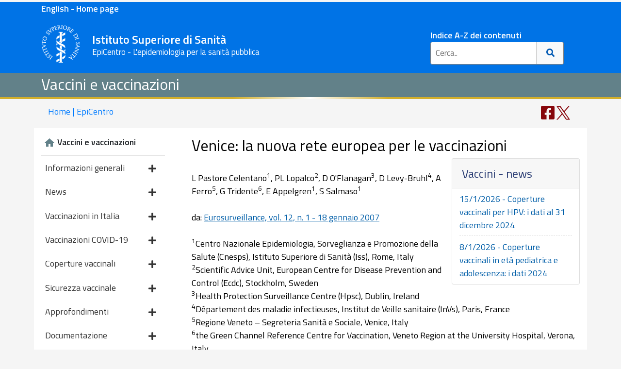

--- FILE ---
content_type: text/html; charset=utf-8
request_url: https://www.epicentro.iss.it/vaccini/venice
body_size: 36983
content:
<!DOCTYPE html>
<html lang="it">

<head>
<meta content="IE=edge" http-equiv="X-UA-Compatible">
<meta name="viewport" content="width=device-width, initial-scale=1, shrink-to-fit=no">
<meta charset="utf-8">

<meta name="viewport" content="width=device-width, initial-scale=1.0, maximum-scale=1.0" />
<meta property="og:image" content="https://www.epicentro.iss.it/img/logo200px.png" />
<meta name="referrer" content="unsafe-url">
<meta name="copyright" content="EpiCentro">
<script type="application/ld+json">
    {
      "@context" : "https://www.epicentro.iss.it",
      "@type" : "WebSite",
      "name" : "EpiCentro",
      "url" : "https://www.epicentro.iss.it/"
    }
  </script>


  <meta name="author" content="EpiCentro" />

<!-- Bootstrap css-->
<link rel="stylesheet" href="https://stackpath.bootstrapcdn.com/bootstrap/4.5.2/css/bootstrap.min.css" integrity="sha384-JcKb8q3iqJ61gNV9KGb8thSsNjpSL0n8PARn9HuZOnIxN0hoP+VmmDGMN5t9UJ0Z" crossorigin="anonymous">
<!-- local -->
<link href="../css3/int.css" rel="stylesheet" type="text/css">

<link href="css/vaccini.css" rel="stylesheet" type="text/css">
<title>Venice: la nuova rete europea per le vaccinazioni</title>

</head>
<body>
<div class="container-fluid pb-2 d-print-none" style="background-color: #0073E6">
<div class="container-lg"><p class="mb-1 mt-1 font-weight-bold" ><a style="color: #FFFFFF" href="/en">English - Home page</a></p></div>
</div>

<div class="container-fluid pb-2 d-print-none" style="background-color:#0073E6">
<header class="container-lg">
	<div class="row">
		<div class="col-lg-8 col-xl-8 col-md-8 col-sm-11 col-8 pr-md-0 pl-0 pl-md-1">
			<div class="mr-2 mt-1 mt-xl-0">
				<a class="back" href="https://www.epicentro.iss.it/" >
				<img alt="ISS" class="logo1 img-fluid" src="/imghome/iss.png"></a>
				

				<div class="d-none d-sm-inline-block  d-md d-lg-inline-block d-xl-inline-block">
					<span class="motto" style="color:#FFFFFF">Istituto Superiore 
					di Sanit&agrave;</span><br />
					<span class="d-none d-sm-block motto2" style="color: #FFFFFF">EpiCentro - L'epidemiologia per la sanit&agrave; pubblica</span> </div>
			</div>
		</div>
		<div class=" col-lg-4 col-xl-4 col-md-4 col-sm-1 col-4 pl-0">
			<!-- +=========================search================================+ -->
			<div class="d-none d-md-block mt-sm-1 mt-xl-3 mt-lg-3" style="margin: auto; max-width: 300px; margin-top: 10px;">
				<div class=" pl-4">
					<a style="color:#FFFFFF" class="link-testata" href="/index/a_z">Indice A-Z dei contenuti</a>
					<form action="/search/" class="example">
						<input name="cx" type="hidden" value="005880577442820647727:q3zo3k0emvg" />
						<input name="q" placeholder="Cerca.." type="text">
						<input name="cof" type="hidden" value="FORID:9" />
						<button type="submit" title="Cerca"><i class="fa fa-search"></i>
						</button>
					</form>
				</div>
			</div>
			<!-- +=========================search================================+ -->
			<!-- +=========================search-min================================+ -->
			<div class="dropdown d-sm-block d-md-none d-lg-none mt-4 mt-sm-4 text-right">
				<button aria-expanded="false" aria-label="Toggle navigation" class="btn btn-epicentro navbar-toggler" data-toggle="dropdown" type="button" title="Cerca">
				<span class="d-block d-sm-none d-inline-block float-left pr-2">Cerca</span><i id="search-change" class="fa fa-search"></i>
				</button>
				<div class="dropdown-menu dropdown-menu-right search-box">
					<form action="/search/" class="example2">
						<input name="cx" type="hidden" value="005880577442820647727:q3zo3k0emvg" />
						<input class="form-control" name="q" placeholder="Cerca.." type="text">
						<input name="cof" type="hidden" value="FORID:9" />
						<button type="submit"><i class="fa fa-search"></i>
						</button>
					</form>
					<div class="text-search-box">
						Per la lista completa: <a href="/index/a_z">Indice A-Z
						</a></div>
				</div>
			</div>
		</div>
		<!-- +=========================fine search================================+ -->
		<div class="col-12 d-inline-block d-sm-none text-center" style="display: inline-block">
			<span class="motto" style="color:#FFFFFF">Istituto Superiore di Sanit&agrave; - EpiCentro 
			</span></div>
	</div>
</header>
</div>
<div class="container-fluid titolo-argomento"><div class="container"><div class="row"><div class="col"><h1 class="pt-1"><a href="default">Vaccini e vaccinazioni</a></h1></div></div></div>
<!-- /riga rossa  -->
<!-- +=========================================================+ -->
<div class="row">
<div class="col-6 riga1"></div>
<div class="col-6 riga2"></div>
</div>
</div>
<div class="container d-none d-lg-block"><div class="row"><div class="back-home col-6"><a class="text-decoration-none" title="Home EpiCentro" href="/">
			Home | EpiCentro</a></div>
			
			<div class="col-6">
			
			<div class="social-fix social-top">
			
<ul class="mb-0">
<li id="writers-top" class="d-none pr-5"><a title="Autori o revisori dell'articolo" class="text-decoration-none" href="#writers">
<svg width="28px" height="32px" aria-hidden="true" focusable="false" data-prefix="fas" data-icon="user-edit" class="svg-inline--fa fa-user-edit fa-w-20" role="img" xmlns="http://www.w3.org/2000/svg" viewBox="0 0 640 512"><path fill="currentColor" d="M224 256c70.7 0 128-57.3 128-128S294.7 0 224 0 96 57.3 96 128s57.3 128 128 128zm89.6 32h-16.7c-22.2 10.2-46.9 16-72.9 16s-50.6-5.8-72.9-16h-16.7C60.2 288 0 348.2 0 422.4V464c0 26.5 21.5 48 48 48h274.9c-2.4-6.8-3.4-14-2.6-21.3l6.8-60.9 1.2-11.1 7.9-7.9 77.3-77.3c-24.5-27.7-60-45.5-99.9-45.5zm45.3 145.3l-6.8 61c-1.1 10.2 7.5 18.8 17.6 17.6l60.9-6.8 137.9-137.9-71.7-71.7-137.9 137.8zM633 268.9L595.1 231c-9.3-9.3-24.5-9.3-33.8 0l-37.8 37.8-4.1 4.1 71.8 71.7 41.8-41.8c9.3-9.4 9.3-24.5 0-33.9z"></path></svg>
<span style=" vertical-align:middle">Autori</span>
</a></li>



<li class="d-md-inline-block"><a title="Condividi su Facebook" target="_blank" href="https://www.facebook.com/sharer/sharer.php?u=&t=" onclick="window.open('https://www.facebook.com/sharer/sharer.php?u=' + encodeURIComponent(document.URL) + '&t=' + encodeURIComponent(document.URL)); return false;">
<svg width="28px" height="32px" aria-hidden="true" focusable="false" data-prefix="fab" data-icon="facebook-square"  role="img" xmlns="http://www.w3.org/2000/svg" viewBox="0 0 448 512"><path fill="currentColor" d="M400 32H48A48 48 0 0 0 0 80v352a48 48 0 0 0 48 48h137.25V327.69h-63V256h63v-54.64c0-62.15 37-96.48 93.67-96.48 27.14 0 55.52 4.84 55.52 4.84v61h-31.27c-30.81 0-40.42 19.12-40.42 38.73V256h68.78l-11 71.69h-57.78V480H400a48 48 0 0 0 48-48V80a48 48 0 0 0-48-48z"></path></svg>
</a></li>
<li  class="d-md-inline-block"><a title="Condividi su Twitter" class="twitter-share-button"  href="https://twitter.com/share?url=;return true;">
<svg width="28px" height="29px" aria-hidden="true" focusable="false" data-prefix="fab" data-icon="twitter-square"  role="img" xmlns="http://www.w3.org/2000/svg" viewBox="0 0 28 28"><path fill="currentColor" d="M 16.664062 11.851562 L 27.085938 0 L 24.617188 0 L 15.566406 10.289062 L 8.335938 0 L 0 0 L 10.929688 15.558594 L 0 27.984375 L 2.46875 27.984375 L 12.027344 17.121094 L 19.664062 27.984375 L 28 27.984375 Z M 13.28125 15.695312 L 12.171875 14.148438 L 3.359375 1.820312 L 7.15625 1.820312 L 14.265625 11.769531 L 15.375 13.316406 L 24.617188 26.25 L 20.824219 26.25 Z M 13.28125 15.695312 "/>
</svg>
</a></li>
</ul>

</div>

			
			
			</div>
			</div>
			
			</div>


<div class="container-lg mt-lg-1 bg-white">
<div class="row ">

<!-- menu  -->

﻿<div class="col-12 col-lg-3 bg-epicentro mt-lg-1">
	<nav class="navbar navbar-expand-lg navbar-interno  p-lg-0">
		<div class="d-lg-none">
			<a class="navbar-brand" href="../vaccini/">Vaccini e vaccinazioni</a></div>
		<button aria-controls="navbarSupportedContent" aria-expanded="false" aria-label="Toggle navigation" class="navbar-toggler" data-target="#navbarSupportedContent" data-toggle="collapse" type="button">
		<div style="height: 1.5rem; width: 1.5rem">
			<svg aria-hidden="true" class="svg-inline--fa fa-bars fa-w-14" data-icon="bars" data-prefix="fas" focusable="false" role="img" viewbox="0 0 448 512" xmlns="http://www.w3.org/2000/svg">
			<path fill="currentColor" d="M16 132h416c8.837 0 16-7.163 16-16V76c0-8.837-7.163-16-16-16H16C7.163 60 0 67.163 0 76v40c0 8.837 7.163 16 16 16zm0 160h416c8.837 0 16-7.163 16-16v-40c0-8.837-7.163-16-16-16H16c-8.837 0-16 7.163-16 16v40c0 8.837 7.163 16 16 16zm0 160h416c8.837 0 16-7.163 16-16v-40c0-8.837-7.163-16-16-16H16c-8.837 0-16 7.163-16 16v40c0 8.837 7.163 16 16 16z"></path>
			</svg></div>
		</button>
		<div id="navbarSupportedContent" class="collapse navbar-collapse">
			<ul class="navbar-nav menu-sx">
				<div class="box-sx card">
					<a class="home-sezione" href="../vaccini/">
					<div class="card-header d-none d-lg-block bg-white ">
						<li class="dropdown-item home-sezione">
						<svg version="1.1" viewbox="0 0 24 24" xmlns="http://www.w3.org/2000/svg">
<path d="M9.984 20.016h-4.969v-8.016h-3l9.984-9 9.984 9h-3v8.016h-4.969v-6h-4.031v6z"></path>
						</svg>Vaccini e vaccinazioni</li>
					</div>
					</a>
					<li id="info" class="nav-item dropdown">
					<a id="navbarDropdown" aria-expanded="false" aria-haspopup="true" class="nav-link dropdown-toggle" data-toggle="dropdown" href="#" role="button">
					Informazioni generali
					<i class="fas fa-plus float-right"></i></a>
					<ul aria-labelledby="navbarDropdown" class="dropdown-menu  off">
						<li class="dropdown-item"><a href="../vaccini/VacciniCosaSono">cosa sono e come 
						funzionano i vaccini</a></li>
						<li class="dropdown-item"><a href="../vaccini/VacciniSviluppoCommercio">come viene 
						sviluppato e commercializzato un vaccino</a></li>
						<li class="dropdown-item"><a href="../vaccini/MalattiePrevenibiliVaccino">malattie 
						prevenibili da vaccino</a></li>
						<li class="dropdown-item"><a href="../vaccini/PercheVaccinarsi">perch&egrave; 
						vaccinarsi?</a></li>
					</ul>
					</li>
					<li id="news" class="nav-item dropdown">
					<a id="navbarDropdown" aria-expanded="false" aria-haspopup="true" class="nav-link dropdown-toggle" data-toggle="dropdown" href="#" role="button">
					News <i class="fas fa-plus float-right"></i></a>
					<ul aria-labelledby="navbarDropdown" class="dropdown-menu  off">
						<li class="dropdown-item"><a href="../vaccini/aggiornamenti">ultimi aggiornamenti</a></li>
						<li class="dropdown-item"><a href="../vaccini/archivio">archivio</a></li>
					</ul>
					</li>
					<li id="italia" class="nav-item dropdown">
					<a id="navbarDropdown" aria-expanded="false" aria-haspopup="true" class="nav-link dropdown-toggle" data-toggle="dropdown" href="#" role="button">
					Vaccinazioni in Italia<i class="fas fa-plus float-right"></i></a>
					<ul aria-labelledby="navbarDropdown" class="dropdown-menu  off">
						<li class="dropdown-item">
						<a href="../vaccini/piano-nazionale-vaccini-2023-2025">piano nazionale 
						2023-2025 </a></li>
						<li class="dropdown-item"><a href="../vaccini/calendario">calendario vaccinale</a></li>
						
						
						
							<li class="dropdown-item">
							<a href="../vaccini/GruppiRischio">
							vaccinazioni per gruppi a rischio</a></li>
					
						<li class="dropdown-item"><a href="../vaccini/ViaggiatoriInternazionali">vaccinazioni 
						per viaggiatori internazionali</a></li>
						<li class="dropdown-item">
						<a href="../vaccini/donne-gravidanza">vaccinazioni per donne in gravidanza</a></li>

					</ul>
					</li>
					<li id="covid" class="nav-item dropdown">
					<a id="navbarDropdown" aria-expanded="false" aria-haspopup="true" class="nav-link dropdown-toggle" data-toggle="dropdown" href="#" role="button">
					Vaccinazioni COVID-19<i class="fas fa-plus float-right"></i></a>
					<ul aria-labelledby="navbarDropdown" class="dropdown-menu  off">
						<li class="dropdown-item">
						<a href="../vaccini/covid-19">introduzione</a></li>
						<li class="dropdown-item">
						<a href="../vaccini/covid-19-sviluppo-valutazione-approvazione">sviluppo, valutazione, approvazione

						</a></li>
						<li class="dropdown-item">
							<a href="../vaccini/vaccini-covid-19-raccomandazioni">raccomandazioni </a></li>

							<li class="dropdown-item">
							<a href="../vaccini/covid-19-piano-vaccinazione">piano strategico nazionale di vaccinazione 
							</a></li>
							<li class="dropdown-item">
							<a href="../vaccini/covid-19-monitoraggio-sicurezza">monitoraggio e sicurezza</a></li><li class="dropdown-item">
							<a href="../vaccini/covid-19-target-gravidanza-allattamento">vaccinazione in gravidanza e allattamento</a></li>

							<li class="dropdown-item">
							<a href="../vaccini/covid-19-vaccino-pfizer-biontech">vaccino 
							Comirnaty 
							(Pfizer-BioNTech)</a></li>
								<li class="dropdown-item">
							<a href="../vaccini/covid-19-vaccino-moderna">vaccino 
								Spikevax (Moderna)</a></li>
							<li class="dropdown-item">
							<a href="../vaccini/covid-19-vaccino-astrazeneca">vaccino 
							Vaxzevria 
							(AstraZeneca)</a></li>
							<li class="dropdown-item">
							<a href="../vaccini/covid-19-vaccino-janssen">vaccino 
							Jcovden (Janssen Johnson &amp; Johnson)</a></li>

							<li class="dropdown-item">
							<a href="../vaccini/covid-19-vaccino-novovax">vaccino 
							Nuvaxovid (Novovax)</a></li>

							

												

					</ul>
					</li>

					<li id="coperture" class="nav-item dropdown">
					<a id="navbarDropdown" aria-expanded="false" aria-haspopup="true" class="nav-link dropdown-toggle" data-toggle="dropdown" href="#" role="button">
					Coperture vaccinali <i class="fas fa-plus float-right"></i>
					</a>
					<ul aria-labelledby="navbarDropdown" class="dropdown-menu  off">
						<li class="dropdown-item"><a href="../vaccini/dati_Ita">in Italia</a></li>
						<li class="dropdown-item"><a href="../vaccini/dati_Mondo">nel mondo</a></li>
					</ul>
					</li>
					<li id="sicurezza" class="nav-item dropdown">
					<a id="navbarDropdown" aria-expanded="false" aria-haspopup="true" class="nav-link dropdown-toggle" data-toggle="dropdown" href="#" role="button">
					Sicurezza vaccinale <i class="fas fa-plus float-right"></i>
					</a>
					<ul aria-labelledby="navbarDropdown" class="dropdown-menu  off">
						<li class="dropdown-item"><a href="../vaccini/VacciniValutazioneMonitoraggio">
						valutazione e monitoraggio della sicurezza e della qualit&agrave; 
						dei vaccini</a></li>
						<li class="dropdown-item"><a href="../vaccini/ReazioniAvverse">reazioni avverse</a></li>
						<li class="dropdown-item">
						<a href="../vaccini/VacciniControindicazioniPrecauzioni">
						controindicazioni e precauzioni alla vaccinazione</a></li>
						<li class="dropdown-item"><a href="../vaccini/VacciniFarmacovigilanzaItalia">la 
						farmacovigilanza dei vaccini in Italia</a></li>
												<li class="dropdown-item">
												<a href="../vaccini/farmacovigilanza-analisi-dei-dati">farmacovigilanza: come leggere i dati</a></li>

						<li class="dropdown-item"><a href="../vaccini/VSN">Vaccine Safety Network dell'Oms</a></li>
					</ul>
					</li>
					<li id="approfondimenti" class="nav-item dropdown">
					<a id="navbarDropdown" aria-expanded="false" aria-haspopup="true" class="nav-link dropdown-toggle" data-toggle="dropdown" href="#" role="button">
					Approfondimenti <i class="fas fa-plus float-right"></i></a>
					<ul aria-labelledby="navbarDropdown" class="dropdown-menu  off">
						<li class="dropdown-item">
						<a href="../vaccini/covid-19-riduzione-attivita-vaccinale">
						servizi vaccinali nel mondo durante COVID-19</a></li>
						<li class="dropdown-item">
						<a href="../coronavirus/sars-cov-2-servizi-vaccinali">vaccinazioni 
						durante la pandemia da COVID-19</a></li>
						<li class="dropdown-item"><a href="../vaccini/approfondimenti_DL732017">decreto 
						legge 73/2017</a></li>
						<li class="dropdown-item"><a href="../vaccini/autismo">vaccini e autismo</a></li>
						<li class="dropdown-item">
						<a href="../vaccini/approfondimenti_ValutazioneQualita">
						valutazione qualit&agrave; vaccini</a></li>
					</ul>
					</li>
					<li id="doc" class="nav-item dropdown">
					<a id="navbarDropdown" aria-expanded="false" aria-haspopup="true" class="nav-link dropdown-toggle" data-toggle="dropdown" href="#" role="button">
					Documentazione <i class="fas fa-plus float-right"></i></a>
					<ul aria-labelledby="navbarDropdown" class="dropdown-menu  off">
						<li class="dropdown-item"><a href="../vaccini/documentazione-regioni">nelle Regioni</a></li>
						<li class="dropdown-item"><a href="../vaccini/documentazione-italia">in Italia</a></li>
						<li class="dropdown-item"><a href="../vaccini/documentazione-europa">in Europa</a></li>
						<li class="dropdown-item"><a href="../vaccini/documentazione-mondo">nel mondo</a></li>
					</ul>
					</li>
					<li id="iniziative" class="nav-item dropdown">
					<a id="navbarDropdown" aria-expanded="false" aria-haspopup="true" class="nav-link dropdown-toggle" data-toggle="dropdown" href="#" role="button">
					Iniziative e progetti <i class="fas fa-plus float-right">
					</i></a>
					<ul aria-labelledby="navbarDropdown" class="dropdown-menu  off">
						<li class="dropdown-item"><a href="../vaccini/iniziative-regioni">nelle Regioni</a></li>
						<li class="dropdown-item"><a href="../vaccini/iniziative-italia">in Italia</a></li>
						<li class="dropdown-item"><a href="../vaccini/iniziative-europa">in Europa</a></li>
						<li class="dropdown-item"><a href="../vaccini/iniziative-mondo">nel mondo</a></li>
					</ul>
					</li>
					<li id="strumenti" class="nav-item dropdown">
					<a id="navbarDropdown" aria-expanded="false" aria-haspopup="true" class="nav-link dropdown-toggle" data-toggle="dropdown" href="#" role="button">
					Strumenti <i class="fas fa-plus float-right"></i></a>
					<ul aria-labelledby="navbarDropdown" class="dropdown-menu  off">
						<li class="dropdown-item"><a href="../vaccini/strumenti-italia">in Italia</a></li>
						<li class="dropdown-item"><a href="../vaccini/strumenti-europa">in Europa</a></li>
						<li class="dropdown-item"><a href="../vaccini/strumenti-mondo">nel mondo</a></li>
					</ul>
					</li>
					<li id="link" class="nav-item dropdown">
					<a id="navbarDropdown" aria-expanded="false" aria-haspopup="true" class="nav-link dropdown-toggle" data-toggle="dropdown" href="#" role="button">
					Link <i class="fas fa-plus float-right"></i></a>
					<ul aria-labelledby="navbarDropdown" class="dropdown-menu  off">
						<li class="dropdown-item"><a href="../vaccini/link-regioni">nelle Regioni</a></li>
					</ul>
					</li>
				</div>
			</ul>
		</div>
	</nav>
	<div class="card d-block box-anche ">
		<div class="card-header">
			Consulta anche </div>
		<ul class="block-list list-group">
			<li class="list-group-item"><a href="../difterite/">Difterite</a></li>
			<li class="list-group-item"><a href="../epatite/">Epatite virale</a></li>
			<li class="list-group-item"><a href="../tifoide/">Febbre tifoide</a></li>
			<li class="list-group-item"><a href="../influenza/">Influenza</a></li>
			<li class="list-group-item"><a href="../morbillo/">Morbillo</a></li>
			<li class="list-group-item"><a href="../parotite/">Parotite</a></li>
			<li class="list-group-item"><a href="../pertosse/">Pertosse</a></li>
			<li class="list-group-item"><a href="../polio/">Poliomielite</a></li>
			<li class="list-group-item"><a href="../rosolia/">Rosolia</a></li>
			<li class="list-group-item"><a href="../tetano/">Tetano</a></li>
			<li class="list-group-item"><a href="../vaiolo/">Vaiolo</a></li>
			<li class="list-group-item"><a href="../varicella/">Varicella</a></li>
		</ul>
	</div>
</div>

        
<!-- fine menu  -->



<main class="col-12 col-lg-9">

<article>
	<h2>
   Venice: la nuova rete europea per le vaccinazioni</h2>


﻿<div class="card float-right w-33 d-block box-news"><div class="card-header">Vaccini - news</div>
 <ul class="block-list list-group">
     <li class="list-group-item">
	   <a href="aggiornamenti">15/1/2026 - Coperture vaccinali per HPV: i dati al 31 dicembre 2024 </a></li>

      <li class="list-group-item">
	   <a href="aggiornamenti">8/1/2026 - Coperture vaccinali in et&agrave; pediatrica e adolescenza: i dati 2024</a></li>

 
 
	</ul>
	
</div>


	<p>L Pastore Celentano<sup>1</sup>, PL Lopalco<sup>2</sup>, D O'Flanagan<sup>3</sup>, D 
	Levy-Bruhl<sup>4</sup>, A Ferro<sup>5</sup>, G Tridente<sup>6</sup>, E Appelgren<sup>1</sup>, S Salmaso<sup>1</sup></p>
	<p>&nbsp;</p>
	<p>da:
	<a href="http://www.eurosurveillance.org/content/10.2807/esw.12.03.03116-en" onclick="window.open(this.href);return false" title="LINK ESTERNO">Eurosurveillance, vol. 12, n. 1 - 18 gennaio 2007</a></p>
	<p>&nbsp;</p>
	<p><sup>1</sup>Centro Nazionale Epidemiologia, Sorveglianza e 
	Promozione della Salute (Cnesps), Istituto Superiore di Sanità (Iss), Rome, 
	Italy<br />
	<sup>2</sup>Scientific Advice Unit, European Centre for Disease Prevention and Control 
	(Ecdc), Stockholm, Sweden<br />
	<sup>3</sup>Health Protection Surveillance Centre (Hpsc), Dublin, Ireland<br />
	<sup>4</sup>Département des maladie infectieuses, Institut de Veille sanitaire (InVs), 
	Paris, France<br />
	<sup>5</sup>Regione Veneto &#8211; Segreteria Sanità e Sociale, Venice, Italy<br />
	<sup>6</sup>the Green Channel Reference Centre for Vaccination, Veneto Region at the 
	University Hospital, Verona, Italy</p>
	<p>&nbsp;</p>
	<p>La vaccinazione è uno strumento estremamente efficace 
	per ridurre sia l&#8217;incidenza che la morbosità di molte malattie infettive. 
	Attualmente in Europa vi sono molti vaccini disponibili per le malattie 
	dell&#8217;infanzia. I vaccini sviluppati di recente, dal 2003 in poi, vengono 
	licenziati sul mercato europeo seguendo una procedura centralizzata tramite 
	l&#8217;Emea (European Agency for the Evaluation of Medical products). Ciò implica 
	che i vaccini sono brevettati per indicazioni e gruppi di popolazioni comuni 
	per tutti i paesi membri della Ue. Tuttavia, i vari Paesi spesso adottano 
	calendari vaccinali diversi, somministrano contemporaneamente vaccini 
	diversi, misurano la copertura vaccinale con metodi differenti o su diversi 
	gruppi di età e usano differenti sistemi per monitorare gli eventi avversi 
	al vaccino.</p>
	<p>&nbsp;</p>
	<p>La valutazione in termini di impatto sulla salute 
	pubblica dei vaccini brevettati recentemente viene portata avanti 
	contemporaneamente nei singoli Paesi, ma in maniera indipendente. Va 
	ricordato, però, che - anche se i programmi di vaccinazione sono concepiti a 
	livello nazionale - il loro impatto supera i confini di uno Stato 
	all&#8217;interno dell&#8217;Unione europea, soprattutto in un contesto di libera 
	circolazione delle persone, e quindi delle infezioni. È anche probabile che 
	l&#8217;allargamento dell&#8217;Unione da 15 a 25 Stati membri nel 2004 e 
	a 27 nel 2007 aumenti la variabilità di questo scenario.</p>
	<p>&nbsp;</p>
	<p>Sinora, vi sono stati<b> </b>vari progetti europei che hanno preso in considerazione una singola 
	malattia infettiva prevenibile da vaccino, come per esempio la meningite da 
	meningococco o da pneumococco. Poche sono state però le opportunità per 
	condividere esperienze sui programmi di vaccinazione in modo esteso e in una 
	prospettiva europea.</p>
	<p>&nbsp;</p>
	<p><b>Scopi e 
	obiettivi del progetto Venice</b></p>
	<p>Nel gennaio 2006 è nato il progetto Venice (Vaccine European New 
	Integrated Collaboration Effort 
	con lo scopo di stabilire una rete europea di esperti in programmi di 
	vaccinazione nazionali. Attualmente non c&#8217;è alcun monitoraggio comune dei 
	programmi di vaccinazione in Europa, volto a valutarne l&#8217;efficacia e la 
	sicurezza. Non ci sono dati raccolti in base ai quali identificare le 
	eventuali differenze che potrebbero sorgere nei Paesi dell&#8217;Unione europea, 
	in seguito ai diversi modi e tempi di somministrazione del vaccino.</p>
	<p>In altre parole, un attento confronto dei programmi 
	vaccinali nazionali permetterà agli esperti di vedere quale calendario 
	potrebbe essere il più appropriato, per un determinato vaccino, se 
	l&#8217;efficacia di un vaccino viene influenzata dalla somministrazione 
	simultanea di altri, quali sono per ogni vaccino gli effetti avversi più 
	frequenti. Inoltre, grazie alla rete Venice, sarà possibile monitorare in 
	tempo reale gli effetti della introduzione nei Paesi europei dei vaccini 
	contro il papillomavirus umano (HPV) e il rotavirus, e quelli futuri contro 
	le pandemie influenzali.</p>
	<p>&nbsp;</p>
	<p>Altri obiettivi e scopi del progetto Venice sono:<br />
	
	<ul>
		<li>
		migliorare la conoscenza sui programmi di vaccinazione nell&#8217;Unione 
		europea</li>
		<li>
		identificare e raccomandare gli indicatori migliori per monitorare i 
		programmi di vaccinazione</li>
		<li>
		definire modelli di processi decisionali nell&#8217; introduzione di nuovi 
		vaccini nei programmi di vaccinazione nazionali</li>
		<li>
		sviluppare modelli di <i>best 
		practice</i> per gestire gli eventi avversi successivi alle 
		vaccinazioni.</li>
	</ul>
	<p><b>Il lavoro 
	attuale</b></p>
	<p>Attualmente, tra le varie attività svolte, la rete 
	Venice sta raccogliendo informazioni sulle politiche nazionali riguardo 
	all&#8217;introduzione di nuovi vaccini contro il rotavirus e il papillomavirus 
	umano (HPV), con un questionario distribuito ai 28 Paesi partecipanti al 
	progetto.</p>
	<p>&nbsp;</p>
	<p>Uno dei sottoprogetti più importanti di Venice è la progettazione e 
	realizzazione del sito web, 
	che offre informazioni e raccomandazioni per incoraggiare l&#8217;uso di approcci 
	standard alla sorveglianza sui vaccini e sulla raccolta dei dati nei Paesi 
	partecipanti al progetto (definizione comune dei casi di evento avverso, 
	indicatori comuni per valutare i programmi di vaccinazione europei). In 
	futuro, il sito fornirà regolarmente informazioni aggiornate sui programmi 
	di vaccinazione nazionali e regionali, fra cui i calendari vaccinali, i 
	vaccini usati, la copertura vaccinale, i metodi per calcolarla, i sistemi 
	per la sorveglianza e la gestione degli eventi avversi. Il sito pubblicherà 
	anche aggiornamenti su evidenze scientifiche riguardo all&#8217;efficacia di nuovi 
	vaccini contro il rotavirus, il papillomavirus umano, i vaccini contro 
	pneumococco, meningococco e varicella/zoster. Inoltre offrirà accesso a 
	informazioni sui prodotti vaccinali provenienti da enti regolatori nazionali 
	ed europei, come l&#8217;Emea, e a informazioni importanti sulle vaccinazioni 
	provenienti da organizzazioni internazionali, come l&#8217;Oms (Organizzazione 
	mondiale della sanità) e l&#8217;Ecdc (European Centre for Disease Prevention and 
	Control).</p>
	<p>&nbsp;</p>
	<p>Per aiutare a migliorare la conoscenza generale sui 
	programmi di vaccinazione, ai referenti nazionali è stato chiesto di 
	scrivere un breve rapporto in cui descrivere i programmi di vaccinazione in 
	corso nei loro Paesi. Queste relazioni sono in corso di pubblicazione sulla 
	newsletter dell&#8217;Ecdc</p>
	<p>Vaccines &amp; Immunisation. 
	Una panoramica dei risultati di quest&#8217;indagine sarà pubblicata sul sito di 
	Venice nel corso del 2007. Sarà accessibile a tutti una breve sintesi, e il 
	materiale completo raccolto è già a disposizione dei referenti nazionali.</p>
	<p>&nbsp;</p>
	<p>Il progetto Venice è supportato dalla Dg Sanco (European 
	Commission&#8217;s Directorate General for Health and Consumer Protection) della 
	Comunità europea ed ha ricevuto un finanziamento per tre anni. Alla fine di 
	questo periodo, l&#8217;intera attività verrà rilevata dall&#8217;Ecdc in quanto agenzia 
	europea di sorveglianza delle malattie infettive. Al network partecipano 28 
	Paesi europei: 26 Stati membri dell&#8217;Unione europea (tutti tranne Malta) e 
	due Paesi dell&#8217;Efta (Islanda e Norvegia). In ogni Paese sono state 
	identificate varie persone all&#8217;interno delle istituzioni sanitarie pubbliche 
	che verranno coinvolte: un referente responsabile del progetto a livello 
	nazionale e tre referenti specifici per i sottoprogetti.
</p>
	<p>&nbsp;</p>
	<p>Oltre ai suoi legami con l’Ecdc, Venice collabora con altre reti e 
	organizzazioni europee sulle malattie prevenibili con i vaccini, fra cui 
	progetti finanziati dalla Commissione europea, come Euvacnet, il Vacsatc 
	(Vaccine Safety - Attitudes, Training and Communication) e la Brighton 
	Collaboration, 
	con lo scopo di stabilire una complementarità, evitare sovrapposizioni e 
	facilitare la disseminazione di dati rilevanti alla rete di vaccinazione.</p>
	<p>&nbsp;</p>
	<p>Il primo workshop di Venice si è tenuto a Malta 
	nell&#8217;aprile 2006, insieme al workshop annuale di Euvacnet. Il prossimo sarà 
	organizzato nella primavera del 2007 e comprenderà una sessione dedicata 
	alla presentazione dei risultati del progetto Polymod (Mathematical Models 
	to support Policy-Making), finanziato dalla DG research della Ce, che 
	saranno pubblicati in seguito in un&#8217;area apposita del sito di Venice.</p>
 </article>
</main>
</div>
</div>


<div class="container-lg infopage">
<div class="row">
<div class="col-12">
<p><strong>Data di creazione della pagina</strong>: 10 maggio 2007</p>
	<p>Traduzione e sintesi a cura della redazione di EpiCentro</p>
</div>
</div>
</div>
<footer>
<div class="container-fluid fine footer-wrapper d-print-none">

<div class="container">

<div class="col-lg-8 col-xl-8 col-md-8 col-sm-11 col-8 pr-md-0 pl-0 pl-md-1">
			<div class="mr-2 mt-1 mt-xl-0">
				<a onkeypress="window.open(this.href);return false" title="Sito Istituto Superiore di Sanit&agrave;" onclick="window.open(this.href);return false" class="back" href="https://www.iss.it/" >
				<img alt="ISS" class="logo1" src="/imghome/iss.png"></a>
			

				<div class="d-none d-sm-inline-block  d-md d-lg-inline-block d-xl-inline-block">
					<h3 style="color:#FFFFFF;display:inline-block; font-size:1.5rem; font-weight:500;">Istituto Superiore di Sanit&agrave;</h3><br />
					</div>
			</div>
		</div>

<div class="row mt-3">
<div class="col-12 col-lg-4 col-sm-6 mb-1">
<h6 class="iss-footer-title-par"><strong>EpiCentro</strong></h6>

<hr class="iss-footer-hr">
<ul class="p-2">
<li><a href="/"><svg width="17px" height="15px" aria-hidden="true" focusable="false" data-prefix="fas" data-icon="home" class="" role="img" xmlns="http://www.w3.org/2000/svg" viewBox="0 0 576 512"><path fill="white" d="M280.37 148.26L96 300.11V464a16 16 0 0 0 16 16l112.06-.29a16 16 0 0 0 15.92-16V368a16 16 0 0 1 16-16h64a16 16 0 0 1 16 16v95.64a16 16 0 0 0 16 16.05L464 480a16 16 0 0 0 16-16V300L295.67 148.26a12.19 12.19 0 0 0-15.3 0zM571.6 251.47L488 182.56V44.05a12 12 0 0 0-12-12h-56a12 12 0 0 0-12 12v72.61L318.47 43a48 48 0 0 0-61 0L4.34 251.47a12 12 0 0 0-1.6 16.9l25.5 31A12 12 0 0 0 45.15 301l235.22-193.74a12.19 12.19 0 0 1 15.3 0L530.9 301a12 12 0 0 0 16.9-1.6l25.5-31a12 12 0 0 0-1.7-16.93z"></path></svg> Home page</a></li>
<li><a href="/en/">English - Home page</a></li>
<li><a href="/chi-siamo/chi_siamo">Chi siamo</a></li>
<li><a href="/index/a_z">Argomenti dalla A alla Z</a></li>
<li><a href="/archivio/archivio">Archivio</a></li></ul>
<div class="mb-3"><button type="button" class="btn btn-light p-lg-2">
<svg width="22px" height="22px" aria-hidden="true" focusable="false" data-prefix="far" data-icon="envelope" class="svg-inline--fa fa-envelope fa-w-16" role="img" xmlns="http://www.w3.org/2000/svg" viewBox="0 0 512 512"><path fill="currentColor" d="M464 64H48C21.49 64 0 85.49 0 112v288c0 26.51 21.49 48 48 48h416c26.51 0 48-21.49 48-48V112c0-26.51-21.49-48-48-48zm0 48v40.805c-22.422 18.259-58.168 46.651-134.587 106.49-16.841 13.247-50.201 45.072-73.413 44.701-23.208.375-56.579-31.459-73.413-44.701C106.18 199.465 70.425 171.067 48 152.805V112h416zM48 400V214.398c22.914 18.251 55.409 43.862 104.938 82.646 21.857 17.205 60.134 55.186 103.062 54.955 42.717.231 80.509-37.199 103.053-54.947 49.528-38.783 82.032-64.401 104.947-82.653V400H48z"></path></svg>
<a href="/newsletter/" class="newsletter">Iscriviti alla Newsletter</a></button></div>

<div><svg width="28px" height="32px" aria-hidden="true" focusable="false" data-prefix="fas" data-icon="envelope-square" class="svg-inline--fa fa-envelope-square fa-w-14" role="img" xmlns="http://www.w3.org/2000/svg" viewBox="0 0 448 512"><path fill="currentColor" d="M400 32H48C21.49 32 0 53.49 0 80v352c0 26.51 21.49 48 48 48h352c26.51 0 48-21.49 48-48V80c0-26.51-21.49-48-48-48zM178.117 262.104C87.429 196.287 88.353 196.121 64 177.167V152c0-13.255 10.745-24 24-24h272c13.255 0 24 10.745 24 24v25.167c-24.371 18.969-23.434 19.124-114.117 84.938-10.5 7.655-31.392 26.12-45.883 25.894-14.503.218-35.367-18.227-45.883-25.895zM384 217.775V360c0 13.255-10.745 24-24 24H88c-13.255 0-24-10.745-24-24V217.775c13.958 10.794 33.329 25.236 95.303 70.214 14.162 10.341 37.975 32.145 64.694 32.01 26.887.134 51.037-22.041 64.72-32.025 61.958-44.965 81.325-59.406 95.283-70.199z"></path></svg>
	<a href="mailto:redazionepicentro@zadig.it" onclick="window.open(this.href);return false" onkeypress="window.open(this.href);return false" title="Mail redazione">Mail redazione</a></div>




</div>


<div class="col-12 col-lg-4 col-sm-6 mb-1">
<h6 class="iss-footer-title-par"><strong>CONTATTI</strong></h6>
<hr class="iss-footer-hr" />
<p class="iss-footer-par">
<span>Viale Regina Elena 299, 00161 - Roma (I)</span><br />
<span><strong>Partita I.V.A.</strong> 03657731000</span><br />
<span><strong>C.F.</strong> 80211730587</span><br />
<span><strong>Telefono: </strong> 06 4990 1</span><br />
<span><strong>Fax: </strong> 06 4938 7118</span><br />
<span><strong>PEC:</strong> <a href="mailto:protocollo.centrale@pec.iss.it">protocollo.centrale@pec.iss.it</a></span><br />
<span><strong>Mail:</strong> <a href="mailto:web@iss.it">web@iss.it</a></span></p>



</div>


<div class="col-12 col-lg-4 col-sm-6">


<h6 class="iss-footer-title-par"><strong>PRIVACY</strong></h6>

<hr class="iss-footer-hr" />
<p class="iss-footer-par"><span><a href="https://www.iss.it/privacy">Informazioni per la privacy</a></span><br />
<span><a href="https://www.iss.it/privacy-informazioni#contatti">Contatti</a></span><br />
<span><a href="https://www.iss.it/privacy-cookie-policy">Cookie policy</a></span></p>
</div>


</div>
</div>
<div class="container">
<hr class="iss-footer-hr m-0">

<div class="row mb-5 mb-md-0"><div class="col-12 m-2 text-right"><a href="https://www.iss.it/contatti"><span>Note Legali</span></a></div></div>

</div>

</div>
</footer>
<link rel="stylesheet" href="https://cdnjs.cloudflare.com/ajax/libs/font-awesome/5.15.2/css/all.min.css" integrity="sha512-HK5fgLBL+xu6dm/Ii3z4xhlSUyZgTT9tuc/hSrtw6uzJOvgRr2a9jyxxT1ely+B+xFAmJKVSTbpM/CuL7qxO8w==" crossorigin="anonymous" />
<script src="https://code.jquery.com/jquery-3.5.1.slim.min.js" integrity="sha384-DfXdz2htPH0lsSSs5nCTpuj/zy4C+OGpamoFVy38MVBnE+IbbVYUew+OrCXaRkfj" crossorigin="anonymous"></script>
<script src="https://cdn.jsdelivr.net/npm/popper.js@1.16.1/dist/umd/popper.min.js" integrity="sha384-9/reFTGAW83EW2RDu2S0VKaIzap3H66lZH81PoYlFhbGU+6BZp6G7niu735Sk7lN" crossorigin="anonymous"></script>
<script src="https://stackpath.bootstrapcdn.com/bootstrap/4.5.2/js/bootstrap.min.js" integrity="sha384-B4gt1jrGC7Jh4AgTPSdUtOBvfO8shuf57BaghqFfPlYxofvL8/KUEfYiJOMMV+rV" crossorigin="anonymous"></script>

<!-- local -->
<script src="/inc3/comune.js"></script>

<!-- Global site tag (gtag.js) - Google Analytics -->
<script async src="https://www.googletagmanager.com/gtag/js?id=UA-1849382-1"></script>
<script>(function(w,d,s,l,i){w[l]=w[l]||[];w[l].push({'gtm.start':
new Date().getTime(),event:'gtm.js'});var f=d.getElementsByTagName(s)[0],
j=d.createElement(s),dl=l!='dataLayer'?'&l='+l:'';j.async=true;j.src=
'https://www.googletagmanager.com/gtm.js?id='+i+dl;f.parentNode.insertBefore(j,f);
})(window,document,'script','dataLayer','GTM-WTXKQJ2');</script>
<script>
  window.dataLayer = window.dataLayer || [];
  function gtag(){dataLayer.push(arguments);}
  gtag('js', new Date());

  
gtag('config', 'G-GX5YV19WWR');

  
</script>

</body>
</html>


--- FILE ---
content_type: text/css
request_url: https://www.epicentro.iss.it/css3/int.css
body_size: 3589
content:
 @font-face {font-family: 'Titillium Web';font-style: normal;font-weight: 400;font-display: swap;src: url(https://fonts.gstatic.com/s/titilliumweb/v14/NaPecZTIAOhVxoMyOr9n_E7fdM3mDaZRbryhsA.woff2) format('woff2');unicode-range: U+0100-024F, U+0259, U+1E00-1EFF, U+2020, U+20A0-20AB, U+20AD-20CF, U+2113, U+2C60-2C7F, U+A720-A7FF;}@font-face {font-family: 'Titillium Web';font-style: normal;font-weight: 400;font-display: swap;src: url(https://fonts.gstatic.com/s/titilliumweb/v14/NaPecZTIAOhVxoMyOr9n_E7fdMPmDaZRbrw.woff2) format('woff2');unicode-range: U+0000-00FF, U+0131, U+0152-0153, U+02BB-02BC, U+02C6, U+02DA, U+02DC, U+2000-206F, U+2074, U+20AC, U+2122, U+2191, U+2193, U+2212, U+2215, U+FEFF, U+FFFD;}@font-face {font-family: 'Titillium Web';font-style: normal;font-weight: 600;font-display: swap;src: url(https://fonts.gstatic.com/s/titilliumweb/v14/NaPDcZTIAOhVxoMyOr9n_E7ffBzCGIVzY5abuWIGxA.woff2) format('woff2');unicode-range: U+0100-024F, U+0259, U+1E00-1EFF, U+2020, U+20A0-20AB, U+20AD-20CF, U+2113, U+2C60-2C7F, U+A720-A7FF;}@font-face {font-family: 'Titillium Web';font-style: normal;font-weight: 600;font-display: swap;src: url(https://fonts.gstatic.com/s/titilliumweb/v14/NaPDcZTIAOhVxoMyOr9n_E7ffBzCGItzY5abuWI.woff2) format('woff2');unicode-range: U+0000-00FF, U+0131, U+0152-0153, U+02BB-02BC, U+02C6, U+02DA, U+02DC, U+2000-206F, U+2074, U+20AC, U+2122, U+2191, U+2193, U+2212, U+2215, U+FEFF, U+FFFD;}body {font-family: Titillium Web, HelveticaNeue-Light,Helvetica Neue Light,Helvetica Neue,Helvetica,Arial,Lucida Grande,sans-serif!important;background-color: #f5f5f5;color: #000;font-size: 18px;}@media (min-width: 1440px) {.container, .container-lg {max-width: 1380px!important;}}.btn-epicentro {background-color: #263971;color: #FFFFFF;padding: .375rem .4rem .375rem .4rem;}.btn-epicentro:hover {color: #FFFFFF;}.block-list li {padding: .5rem 0;border-bottom: 1px dashed #e0e0e0;margin-bottom: 1px;list-style-type: none;}.block-list li:last-child {border-bottom: none;}.w-33{width: 33%!important;}@media (min-width: 1200px) {.logo {}}@media screen and (min-width: 992px) and (max-width: 1199px) {.logo {width: 190px;}}@media screen and (min-width: 768px) and (max-width: 991px) {.logo {width: 158px;}}@media (max-width: 767px) {.logo {width: 150px;}}@media screen and (max-width: 575.98px) {.logo {width: 120px;}}@media (min-width: 1200px) {.logo1 {}}@media screen and (min-width: 992px) and (max-width: 1199px) {.logo1 {width: 80px;}}@media screen and (min-width: 768px) and (max-width: 991px) {.logo1 {width: 70px;}}@media (max-width: 767px) {.logo1 {width: 66px;}}@media screen and (max-width: 575.98px) {.logo1 {width: 60px;}}.motto {color: #87060B;font-weight: 700;position: relative;top: 20px;padding-left: 10px;}@media (min-width: 1440px) {.motto {font-size: 2.0rem;}}@media screen and (min-width: 1200px) and (max-width: 1440px) {.motto {font-size: 1.5rem;}}@media screen and (min-width: 992px) and (max-width: 1199px) {.motto {font-size: 1.3rem;padding-left: 0px;font-weight: 700;}}@media screen and (min-width: 768px) and (max-width: 991px) {.motto {font-size: 0.9rem;padding-left: 0px;top: 15px;}}@media screen and (min-width: 576px) and (max-width: 767px) {.motto {font-size: 1rem;padding-left: 0px;top: 15px;}}@media screen and (max-width: 575.98px) {.motto {top: 0px;}}.motto2 {color: #666666;font-size: 17px;font-weight: 400;position: relative;top: 16px;padding-left: 10px;}@media screen and (min-width: 992px) and (max-width: 1199px) {.motto2 {font-size: 1.0rem;padding-left: 0px;top: 14px;}}@media screen and (min-width: 768px) and (max-width: 991px) {.motto2 {font-size: 0.9rem;padding-left: 0px;top: 11px;}}@media screen and (min-width: 576px) and (max-width: 767px) {.motto2 {font-size: 0.9rem;padding-left: 0px;top: 12px;}}.link-testata {font-size:18px;color:#005ea8;font-weight:bold;}form.example button {border-radius:0 0.25rem 0.25rem 0;color: #0059B3;background-color: #F8F9FA;}form.example button:hover {background: #F8F9FA;}form.example input[type=text] {padding: 10px;font-size: 17px;border: 1px solid grey;float: left;width: 80%;background: #ffffff;border-radius: 0.25rem 0 0 0.25rem;}@media screen and (min-width: 768px) and (max-width: 991px) {form.example input[type=text] {padding: 7px;font-size: 15px;}}form.example button {float: left;width: 20%;padding: 10px;font-size: 17px;border: 1px solid grey;border-left: none;border-radius:0 0.25rem 0.25rem 0;color: #0059B3;background-color: #F8F9FA;cursor: pointer;}@media screen and (min-width: 768px) and (max-width: 991px) {form.example button {padding: 7px;font-size: 15px;}}form.example button:hover {background: #0b7dda;}form.example::after {content: "";clear: both;display: table;}.search-box {position: relative;max-width: 500px;min-width: 340px;background-color: #f0f0f0;text-align: right;padding: 20px;box-shadow: 0 0 8px rgba(0,0,0,.23);text-align: right;}.text-search-box {margin-top: 1rem;font-size: 1.1rem;}form.example2 input[type=text] {padding: 10px;font-size: 17px;border: 1px solid grey;float: left;width: 80%;background: #ffffff;border-radius: 0;}form.example2 button {float: left;width: 20%;padding: 5px 0px 5px 0px;color: #263971;font-size: 19px;border: 1px solid grey;border-left: none;cursor: pointer;}form.example2 button:hover {background: #0b7dda;}form.example2::after {content: "";clear: both;display: table;}.menu-sito {background-color: #263971;color: #fff;}.menu-sito a, .menu-sito a:link, .menu-sito a:visited {text-decoration: none;color: #fff;vertical-align: text-top;}.menu-nav .nav-item.dropdown.show a.nav-link, .menu-nav .nav-link:hover {background: #93B9E3;color: #000;}.menu-nav .nav-link {padding: 5px 5px;font-size:1.2rem;}.menu-nav a.dropdown-item, .menu-nav a:link.dropdown-item {color: #000;border-left: 4px solid #fff;padding: .75rem 1.25rem;border-bottom: 1px dashed #e0e0e0;}.menu-nav .dropdown-menu {left: auto;border-radius: 0;font-size:1.1rem;min-width: 300px;box-shadow: 0 0 10px rgba(85,85,85,.25);}.menu-nav .dropdown-item:hover {border-left: 4px solid #87060b!important;color: #005eaa!important;}.menu-nav .menu-body {padding: 10px 20px;}.archivio {margin-left: 1px;}.archivio a {margin-left: 1px;background-color: #f5f5f5!important;font-size: 22px;text-decoration: none;padding:0.8rem;}.archivio a:hover {background-color: #DBDBDB!important;color: #87060B;}.archivio .card {float: left;font-weight: 700;margin-right: 5px;margin-bottom: 5px;}.archivio .card .card-body {padding-top: .6rem;text-align: center;padding: 0rem;}@media (max-width:991px){.titolo-argomento{display:none;}}.titolo-argomento{background-color: #0059B3;color: #fff;}.titolo-argomento h1{font-size:2.0rem;}.titolo-argomento a{text-decoration:none;}.riga1{width: 50%;float: left;height: 4px;background: #87060b;background: -webkit-linear-gradient(90deg,#87060b 75%,#fff);background: -o-linear-gradient(90deg,#87060b 75%,#fff);background: -moz-linear-gradient(90deg,#87060b 75%,#fff);background: linear-gradient(90deg,#87060b 75%,#fff);}.riga2{width: 50%;float: left;height: 4px;background: #87060b;background: -webkit-linear-gradient(-90deg,#87060b 75%,#fff);background: -o-linear-gradient(-90deg,#87060b 75%,#fff);background: -moz-linear-gradient(-90deg,#87060b 75%,#fff);background: linear-gradient(-90deg,#87060b 75%,#fff);}@media screen and (max-width: 767px) {.riga1{width: 50%;float: left;height: 5px;background:#0066CC;background: -webkit-linear-gradient(90deg,#0066CC,#fff);background: -o-linear-gradient(90deg,#0066CC,#fff);background: -moz-linear-gradient(90deg,#0066CC,#fff);background: linear-gradient(90deg,#0066CC,#fff);}.riga2{width: 50%;float: left;height: 5px;background: #0066CC;background: -webkit-linear-gradient(-90deg,#0066CC,#fff);background: -o-linear-gradient(-90deg,#0066CC,#fff);background: -moz-linear-gradient(-90deg,#0066CC,#fff);background: linear-gradient(-90deg,#0066CC,#fff);}}.back-home{position: relative;display: flex;flex-direction: column;min-width: 0;word-wrap: normal;background-clip: border-box;padding: .75rem 1.25rem;color:#263971;}.back-home a{border-left: 4px solid #F5F5F5!important;text-decoration: none!important;padding-left:5px;}.back-home a:hover{border-left: 4px solid #999999!important;text-decoration: none!important;}@media (min-width: 992px){.navbar-expand-lg .navbar-nav .nav-link {padding-right: 1.1rem!important;padding-left: .5rem;}}.navbar-interno .navbar-toggler {color: #FFFFFF;border-color: #FFFFFF;}.navbar-interno .navbar-toggler-icon {background-image: url(data:image/svg+xml,%3csvg xmlns='http://www.w3.org/2000/svg' width='30' hei…miterlimit='10' stroke-width='2' d='M4 7h22M4 15h22M4 23h22'/%3e%3c/svg%3e);}.box-sx .fas {line-height: 1.7;}.menu-home{position: relative;display: flex;flex-direction: column;min-width: 0;word-wrap: normal;background-clip: border-box;margin-bottom:20px;padding: .75rem 1.25rem;color:#263971;}.menu-home:hover{text-decoration: none!important;}.menu-home a:hover{text-decoration: none!important;}.social-top{padding: .75rem 1.25rem;}.social-top ul{text-align:right;}.social-top a{color:#87060B;}.social-top a:hover{color: #263971;}.dropdown-item {white-space:normal!important;padding-top:0px;padding-right:0px;padding-bottom:0px;padding-left:5px;background-color:#FFFFFF!important;}.dropdown-toggle::after {display: none;}.dropdown-toggle {white-space: normal;}@media (min-width:992px){.navbar-expand-lg .navbar-nav {display: -ms-flexbox;-ms-flex-direction: column;flex-direction: column;}ul li .dropdown-item {border-left:2px solid #93B9E3;margin-left:15px;margin-right:8px;padding-left:0px;padding-right:15px;}.navbar-expand-lg .navbar-nav .dropdown-menu {position: static;}.dropdown-menu {position: static;float: none;width: auto;margin-top: 0;background-color: transparent;border: 0;box-shadow: none;list-style: none;display:block;}}.navbar-interno{padding-left:0px;padding-right:0px;}.bg-epicentro{margin-bottom:1rem;}.box-sx .card-header {padding-left:0!important;padding-right:4px!important;}.box-sx .card-header li a{padding-left:0!important;padding-right:4px!important;font-weight:bold;}nav .menu-sx li a:hover {text-decoration:underline!important;}.home-sezione a{float:left;display:inline-block;}.home-sezione:hover {background-color: #f5f5f5;}@media screen and (max-width: 991px){.dropdown-menu {border:none!important;}nav .menu-sx li ul li a:hover, nav .menu-sx li ul li a:link, nav .menu-sx li ul li a:visited {border-bottom: none!important;font-weight: normal;padding-left:2rem!important;}nav .menu-sx li a:hover, nav .menu-sx li a:link, nav .menu-sx li a:visited {font-weight:bold;}.navbar-interno button{margin-right:20px;}.dropdown-menu {display: none;}ul li .dropdown-item {border-left: 2px solid #93B9E3;}.bg-epicentro{background-color: #0059B3;padding-left:1px;padding-right:1px;}.navbar-brand {color:#FFFFFF;padding-left:20px;}.box-anche {display:none!important;}}.off {display:none;}.box-sx{background-color:#FFFFFF;width:100%;border-top: 0px solid #263971 !important;border-bottom: 3px solid #263971 !important;border-right:none;border-left:none;}.menu-sx{width:100%;}.menu-sx li a{color:#555;font-size:18px;}.menu-sx li ul li a{color:#555;font-size:16px;}.menu-sx li ul li a:hover, .menu-sx li ul li a:link, .menu-sx li ul li a:visited {text-decoration: none;background-color:#FFFFFF;color: #333;position: relative;display: block;padding: .7rem 0.8rem;margin-bottom: 0;border-bottom: 1px dashed #e0e0e0;transition: border-color .5s,background-color .5s,color .5s;}.active{border-right-color: #87060B!important;background-color: #F5F5F5!important;cursor: default;}.menu-sx li a:hover, .menu-sx li a:link, .menu-sx li a:visited {text-decoration: none;background-color:#FFFFFF;color: #333;position: relative;display: block;padding: .7rem 0.8rem;margin-bottom: 0;transition: border-color .5s,background-color .5s,color .5s;}.home-sezione{font-size:1.1rem;font-weight:bold;}.active2{border-right:4px #87060B solid;cursor: default;text-decoration:none!important;background-color: #F5F5F5!important;color: #333;position: relative;display: block;}.selected2{color: #87060B!important;}nav .menu-sx li a, nav .menu-sx li ul li a, nav .menu-sx li a, .menu-sx li ul li a {background-color: #fff;}.menu-sx li ul {padding-top:0px;}nav .menu-sx li ul li a:hover{border-right-color: #007c91;}nav svg {fill: #87060B;display: inline-block;width: 24px;height: 24px;margin-right: 4px;margin-bottom: 2px;vertical-align: middle;z-index:1100;}.box-anche {margin-top:2rem;}.box-anche a{color:#005ea8;}.box-anche .card-header {font-weight:700;color:#87060B;font-size:1.3rem;}.box-anche ul.list-group {padding-left: 15px;padding-right: 15px;}.box-anche li.list-group-item {border-left:0px!important;border-right:0px!important;}main{background-color:#FFFFFF;margin-top:1rem!important;margin-bottom:1rem!important;}article{padding-left:25px;}article p{margin-bottom:0px;}article img{margin-left:1rem;margin-bottom:1rem;}article a{color: #005ea8;text-decoration: underline;}article a:hover{text-decoration: none;}@media screen and (max-width: 991px){article {padding-left:0px;padding-right:0px;}}article h1 {margin-bottom:1rem;}@media screen and (max-width: 600px){article h1{font-size:2rem;}article h3{font-size:1.5rem;}article h2{font-size:1.5rem;}}.lingua{margin-bottom:10px;font-size:20px;}.box-utili .card-header {font-weight:700;color: #0C3B6F;font-size:1.3rem;background-color: #DFDFDF;}.box-utili ul.list-group {padding-left: 15px;padding-right: 15px;}.box-utili li.list-group-item {border-left:0px!important;border-right:0px!important;}.utili {position: relative;display: flex;flex-direction: column;min-width: 0;word-wrap: break-word;background-color: #fff;background-clip: border-box;border: 1px solid rgba(0,0,0,.125);border-radius: .25rem;margin-bottom:10px;}.utili-tit {font-size: 18px;line-height: 18px;background-color: rgba(0,0,0,.125);color: #0c3b6f;padding-top: .5rem;padding-bottom: .5rem;padding: 1rem;font-weight: 700;}.utili ul li {line-height: 26px!important;font-size:16px;}.card-header+.list-group .list-group-item:first-child {border-top: 0;}@media screen and (max-width: 575px){.box-news{display:none!important;}}.box-news .card-header {font-weight:400;color: #263971;font-size:1.5rem;clear:right;}.box-news {margin-left:1rem;clear:right;margin-bottom:5px;}.box-news a{text-decoration:none;color:#005ea8;}.box-news a:hover{text-decoration: underline;}.box-news ul.list-group {padding-left: 15px;padding-right: 15px;}.box-news li.list-group-item {border-left:0px!important;border-right:0px!important;}.card>.list-group {border-top: 0px;border-bottom: inherit;}.infopage{background-color:#FFFFFF;border-top:2px solid #C0C0C0;margin-bottom:15px;}.infopage p{padding-top:5px;padding-bottom:5px;margin-bottom:0px;color: #666666;font-size:14px;text-align:right;}.iss-footer-hr {border: 1px solid #fff;}.iss-footer-title-par {padding-top: 15px;font-size: 1rem;}footer {line-height: 1.8;}footer .footer-wrapper ul {padding-left: 0;list-style-type: none;}footer .footer-wrapper a {color: #fff;text-decoration: none;line-height:1.6rem!important;}footer .footer-wrapper a:hover {text-decoration: underline;}.fine{border-top: 0;background-color: #0158B0;color: #FFFFFF;font-size: 1rem;}.social i{font-size:2.0rem;}@media (max-width: 767px) {.social-fix {position: fixed;left: 0;bottom: 0;width: 100%;text-align: center;background-color: #87060B;z-index:1000;}.social-fix ul{flex-wrap: nowrap!important;display: flex!important;margin-bottom:0.1rem;margin-top:0.3rem;}.social-fix li{margin-bottom: 0;width: 100%;text-align: center;}.social-fix li:not(:first-of-type) {border-left: 1px solid #fff;}}.linea-bianca{padding: .2rem 0;border-bottom: 1px solid #FFFFFF;margin-bottom: 1px;margin-bottom:10px;}.newsletter{color:#263971!important;}.highlights{border-left: 5px solid!important;border-left-color: #87060b!important;}.highlights .card-header{color:#87060b;}.highlights .btn{background-color:#87060b;color: #FFFFFF;text-decoration:none;}.highlights .btn:hover{background-color:#fff;color:#87060b;border-color:#87060b;}.highlights ul li {color: #666666!important;}.highlights ul li a {color: #005ea8!important;font-size:22px;}

--- FILE ---
content_type: text/css
request_url: https://www.epicentro.iss.it/vaccini/css/vaccini.css
body_size: 2003
content:
.titolo-argomento {
	background-color: #628189;
	color: #fff;
}
.titolo-argomento a{
	color: #fff;
}

/* riga rossa */
.riga1 {
	width: 50%;
	float: left;
	height: 4px;
	background: #D3AF2B;
	background: -webkit-linear-gradient(90deg,#D3AF2B 75%,#fff);
	background: -o-linear-gradient(90deg,#D3AF2B 75%,#fff);
	background: -moz-linear-gradient(90deg,#D3AF2B 75%,#fff);
	background: linear-gradient(90deg, #D3AF2B 75%,#fff);
}
.riga2 {
	width: 50%;
	float: left;
	height: 4px;
	background: #D3AF2B;
	background: -webkit-linear-gradient(-90deg,#D3AF2B 75%,#fff);
	background: -o-linear-gradient(-90deg,#D3AF2B 75%,#fff);
	background: -moz-linear-gradient(-90deg,#D3AF2B 75%,#fff);
	background: linear-gradient(-90deg,#D3AF2B 75%,#fff);
}
@media screen and (max-width: 991px){
	

.bg-epicentro {
    background-color: #628189;
    padding-left: 1px;
    padding-right: 1px;
}
ul li .dropdown-item {
    border-left: 0px solid #AE8EB9;
}

}

@media (min-width: 992px){
	

ul li .dropdown-item {
    border-left: 2px solid #AE8EB9;
 
}
nav .menu-sx li ul li a:hover {
    border-right-color: #D3AF2B;
}
}
.active {
    border-right-color: #D3AF2B!important;
   
}
.selected2 {
    color: #D3AF2B!important;
}
.box-sx {
    border-bottom: 3px solid #D3AF2B!important;
 
}
nav svg {
    fill: #628189}

.lista-link {
    width: 100%;
    padding: 0;
    align-self: flex-end;
    margin: 0 0 3em 0;
    flex-grow: 1;
    list-style-type:none;
}
.lista-link li a {
    padding: .5em;
    font-size: 1em;
    display: flex;
    justify-content: space-between;
    align-items: center;
    transition: .1s all;
    border-radius: .3rem;
    color: #005ea8;
}
.lista-link li a:hover {
    background: #eff2f5;
    transition: .1s all;
    text-decoration: none;
}
.shadow-flu {
	color: #000000;
}
.shadow-flu:hover {
	box-shadow: 0 5px 11px 0 rgba(0,0,0,.18), 0 4px 15px 0 rgba(0,0,0,.15);
	color: #000000;
}


